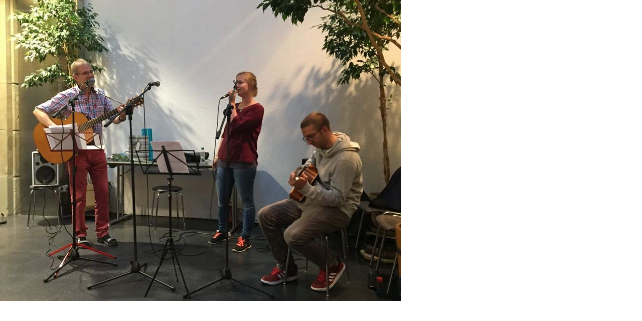

--- FILE ---
content_type: text/html; charset=UTF-8
request_url: http://xn--matthiasknzi-llb.ch/index.php?eID=tx_cms_showpic&file=460&md5=494b65141126eea70e3ba1070b86a48a7b5b6891&parameters%5B0%5D=YTo0OntzOjU6IndpZHRoIjtzOjM6IjgwMCI7czo2OiJoZWlnaHQiO3M6NDoiNjAw&parameters%5B1%5D=bSI7czo3OiJib2R5VGFnIjtzOjQxOiI8Ym9keSBzdHlsZT0ibWFyZ2luOjA7IGJh&parameters%5B2%5D=Y2tncm91bmQ6I2ZmZjsiPiI7czo0OiJ3cmFwIjtzOjM3OiI8YSBocmVmPSJqYXZh&parameters%5B3%5D=c2NyaXB0OmNsb3NlKCk7Ij4gfCA8L2E%2BIjt9
body_size: 309
content:
<!DOCTYPE html>
<html>
<head>
	<title>Image</title>
	<meta name="robots" content="noindex,follow" />
</head>
<body style="margin:0; background:#fff;">
	<img src="fileadmin/_processed_/2/2/csm_IMG-20170902-WA0003_7a5d21410d.jpg" alt="Image" title="Image" width="800" height="600" />
</body>
</html>